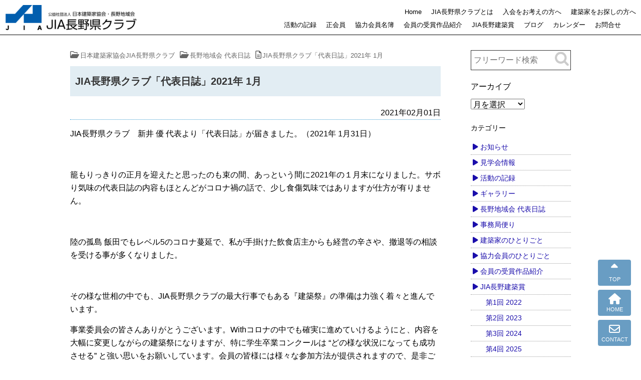

--- FILE ---
content_type: text/html; charset=UTF-8
request_url: https://jia-nagano.com/message/10730.html
body_size: 14204
content:
<!DOCTYPE html>
<html lang="ja">
<head prefix="og: https://ogp.me/ns# fb: https://ogp.me/ns/fb# article: https://ogp.me/ns/article#">
<!--//Google Analytics読み込み//-->
<!--//タイトル表示はfunctions.phpで指定//-->
<meta charset="UTF-8" />
<meta name="viewport" content="width=device-width,initial-scale=1.0,user-scalable=yes">
<!--//dns-prefetch//-->
<meta http-equiv="x-dns-prefetch-control" content="on">
<link rel="dns-prefetch" href="//pagead2.googlesyndication.com" />
<link rel="dns-prefetch" href="//www.doubleclickbygoogle.com" />
<link rel="dns-prefetch" href="//googleads.g.doubleclick.net" />
<link rel="dns-prefetch" href="//googleads4.g.doubleclick.net" />
<link rel="dns-prefetch" href="//tpc.googlesyndication.com" />
<link rel="dns-prefetch" href="//www.gstatic.com" />
<link rel='dns-prefetch' href="//translate.google.com" />
<link rel='dns-prefetch' href="//s.w.org" />
<!--//トップページ以外に広告を読み込む際にコードを一元化する//-->
<script async src="https://pagead2.googlesyndication.com/pagead/js/adsbygoogle.js?client=ca-pub-" crossorigin="anonymous"></script>
<!--//description//-->
<meta name="description" content="JIA長野県クラブ　新井 優 代表より「代表日誌」が届きました。（2021年 1月31日）&nbsp;籠もりっきりの正月を迎えたと思ったのも束の間、あっという間に2021年の１月末になりました。サボり…" />
<meta name="keywords" content="">
<!--//index・canonical//-->
<meta name="robots" content="index,follow">
<link rel="canonical" href="https://jia-nagano.com/message/10730.html" />
<meta name="robots" content="max-snippet:100, max-image-preview:large">
<link rel="author" href="" />
<link rel="Publisher" href="" />
<!--//OGP//-->
	<meta property="og:url" content="https://jia-nagano.com/message/10730.html" />
	<meta property="og:title" content="JIA長野県クラブ「代表日誌」2021年 1月" />
<meta property="og:site_name" content="日本建築家協会JIA長野県クラブ" />
<meta property="og:type" content="website" />
<meta property="og:description" content="公益社団法人 日本建築家協会 関東甲信越支部 長野地域会「JIA長野県クラブ」の公式サイトです。 長野県の建築家を探すことができます。" />
<meta property="og:image" content="https://jia-nagano.com/sys/wp-content/uploads/1-3.png" />
<!--//twitterカード//-->
<meta name="twitter:card" content="summary_large_image" />
<meta name="twitter:site" content="" />
<meta name="twitter:creator" content="">

<!--//feed・pingback//-->
<link rel="alternate" type="application/rss+xml" title="日本建築家協会JIA長野県クラブ RSS Feed" href="https://jia-nagano.com/feed" />
<link rel="pingback" href="https://jia-nagano.com/sys/xmlrpc.php" />
<!--//CSS読み込み//-->
<link rel="stylesheet" type="text/css" href="https://jia-nagano.com/sys/wp-content/themes/jia-nagano2023/css/normalize.css?ver=1.0" media="all" />
<link rel="stylesheet" type="text/css" href="https://jia-nagano.com/sys/wp-content/themes/jia-nagano2023/css/event_organizer.css?ver=1.0" media="all" />
<link rel="stylesheet" type="text/css" href="https://jia-nagano.com/sys/wp-content/themes/jia-nagano2023/webfonts/all.min.css" media="all" />
<link rel="stylesheet" type="text/css" href="https://jia-nagano.com/sys/wp-content/themes/jia-nagano2023/css/adsense.css" media="all" />
<link rel="stylesheet" type="text/css" href="https://jia-nagano.com/sys/wp-content/themes/jia-nagano2023/style.css?ver=0.21" media="all" />
<link rel="stylesheet" type="text/css" href="https://jia-nagano.com/sys/wp-content/themes/jia-nagano2023/editor-style.css?ver=0.1" media="all" />
<!--// vegas CSS//-->
<link rel="stylesheet" type="text/css" href="//cdnjs.cloudflare.com/ajax/libs/vegas/2.4.4/vegas.min.css">
<!--// flexslider//-->
<link rel="stylesheet" href="https://jia-nagano.com/sys/wp-content/themes/jia-nagano2023/flexslider/flexslider.css" type="text/css" />
<!--//https://fonts.google.com/?subset=japaneseでフォント選択//-->
<link rel="preconnect" href="https://fonts.googleapis.com">
<link rel="preconnect" href="https://fonts.gstatic.com" crossorigin>
<link href="https://fonts.googleapis.com/css2?family=Asap:ital,wght@0,100;0,200;0,300;0,400;0,500;0,600;0,800;0,900;1,600&family=Hina+Mincho&family=Kaisei+Decol:wght@400;500;700&family=Kaisei+HarunoUmi:wght@500;700&family=Kaisei+Tokumin:wght@400;500;700;800&family=Noto+Sans+JP:wght@100;300;400;500;700;900&family=Noto+Serif+JP:wght@200;300;400;500;600;700;900&family=Potta+One&family=RocknRoll+One&family=Sawarabi+Gothic&family=Sawarabi+Mincho&family=Shippori+Antique&family=Ubuntu:wght@300;400;500;700&family=Zen+Maru+Gothic:wght@400;500;700;900&display=swap" rel="stylesheet">
<title>JIA長野県クラブ「代表日誌」2021年 1月 | 日本建築家協会JIA長野県クラブ</title>
<meta name='robots' content='max-image-preview:large' />
	<style>img:is([sizes="auto" i], [sizes^="auto," i]) { contain-intrinsic-size: 3000px 1500px }</style>
	<script type="text/javascript">
/* <![CDATA[ */
window._wpemojiSettings = {"baseUrl":"https:\/\/s.w.org\/images\/core\/emoji\/16.0.1\/72x72\/","ext":".png","svgUrl":"https:\/\/s.w.org\/images\/core\/emoji\/16.0.1\/svg\/","svgExt":".svg","source":{"concatemoji":"https:\/\/jia-nagano.com\/sys\/wp-includes\/js\/wp-emoji-release.min.js?ver=6.8.3"}};
/*! This file is auto-generated */
!function(s,n){var o,i,e;function c(e){try{var t={supportTests:e,timestamp:(new Date).valueOf()};sessionStorage.setItem(o,JSON.stringify(t))}catch(e){}}function p(e,t,n){e.clearRect(0,0,e.canvas.width,e.canvas.height),e.fillText(t,0,0);var t=new Uint32Array(e.getImageData(0,0,e.canvas.width,e.canvas.height).data),a=(e.clearRect(0,0,e.canvas.width,e.canvas.height),e.fillText(n,0,0),new Uint32Array(e.getImageData(0,0,e.canvas.width,e.canvas.height).data));return t.every(function(e,t){return e===a[t]})}function u(e,t){e.clearRect(0,0,e.canvas.width,e.canvas.height),e.fillText(t,0,0);for(var n=e.getImageData(16,16,1,1),a=0;a<n.data.length;a++)if(0!==n.data[a])return!1;return!0}function f(e,t,n,a){switch(t){case"flag":return n(e,"\ud83c\udff3\ufe0f\u200d\u26a7\ufe0f","\ud83c\udff3\ufe0f\u200b\u26a7\ufe0f")?!1:!n(e,"\ud83c\udde8\ud83c\uddf6","\ud83c\udde8\u200b\ud83c\uddf6")&&!n(e,"\ud83c\udff4\udb40\udc67\udb40\udc62\udb40\udc65\udb40\udc6e\udb40\udc67\udb40\udc7f","\ud83c\udff4\u200b\udb40\udc67\u200b\udb40\udc62\u200b\udb40\udc65\u200b\udb40\udc6e\u200b\udb40\udc67\u200b\udb40\udc7f");case"emoji":return!a(e,"\ud83e\udedf")}return!1}function g(e,t,n,a){var r="undefined"!=typeof WorkerGlobalScope&&self instanceof WorkerGlobalScope?new OffscreenCanvas(300,150):s.createElement("canvas"),o=r.getContext("2d",{willReadFrequently:!0}),i=(o.textBaseline="top",o.font="600 32px Arial",{});return e.forEach(function(e){i[e]=t(o,e,n,a)}),i}function t(e){var t=s.createElement("script");t.src=e,t.defer=!0,s.head.appendChild(t)}"undefined"!=typeof Promise&&(o="wpEmojiSettingsSupports",i=["flag","emoji"],n.supports={everything:!0,everythingExceptFlag:!0},e=new Promise(function(e){s.addEventListener("DOMContentLoaded",e,{once:!0})}),new Promise(function(t){var n=function(){try{var e=JSON.parse(sessionStorage.getItem(o));if("object"==typeof e&&"number"==typeof e.timestamp&&(new Date).valueOf()<e.timestamp+604800&&"object"==typeof e.supportTests)return e.supportTests}catch(e){}return null}();if(!n){if("undefined"!=typeof Worker&&"undefined"!=typeof OffscreenCanvas&&"undefined"!=typeof URL&&URL.createObjectURL&&"undefined"!=typeof Blob)try{var e="postMessage("+g.toString()+"("+[JSON.stringify(i),f.toString(),p.toString(),u.toString()].join(",")+"));",a=new Blob([e],{type:"text/javascript"}),r=new Worker(URL.createObjectURL(a),{name:"wpTestEmojiSupports"});return void(r.onmessage=function(e){c(n=e.data),r.terminate(),t(n)})}catch(e){}c(n=g(i,f,p,u))}t(n)}).then(function(e){for(var t in e)n.supports[t]=e[t],n.supports.everything=n.supports.everything&&n.supports[t],"flag"!==t&&(n.supports.everythingExceptFlag=n.supports.everythingExceptFlag&&n.supports[t]);n.supports.everythingExceptFlag=n.supports.everythingExceptFlag&&!n.supports.flag,n.DOMReady=!1,n.readyCallback=function(){n.DOMReady=!0}}).then(function(){return e}).then(function(){var e;n.supports.everything||(n.readyCallback(),(e=n.source||{}).concatemoji?t(e.concatemoji):e.wpemoji&&e.twemoji&&(t(e.twemoji),t(e.wpemoji)))}))}((window,document),window._wpemojiSettings);
/* ]]> */
</script>
<style id='wp-emoji-styles-inline-css' type='text/css'>

	img.wp-smiley, img.emoji {
		display: inline !important;
		border: none !important;
		box-shadow: none !important;
		height: 1em !important;
		width: 1em !important;
		margin: 0 0.07em !important;
		vertical-align: -0.1em !important;
		background: none !important;
		padding: 0 !important;
	}
</style>
<link rel='stylesheet' id='wp-block-library-css' href='https://jia-nagano.com/sys/wp-includes/css/dist/block-library/style.min.css?ver=6.8.3' type='text/css' media='all' />
<style id='classic-theme-styles-inline-css' type='text/css'>
/*! This file is auto-generated */
.wp-block-button__link{color:#fff;background-color:#32373c;border-radius:9999px;box-shadow:none;text-decoration:none;padding:calc(.667em + 2px) calc(1.333em + 2px);font-size:1.125em}.wp-block-file__button{background:#32373c;color:#fff;text-decoration:none}
</style>
<style id='global-styles-inline-css' type='text/css'>
:root{--wp--preset--aspect-ratio--square: 1;--wp--preset--aspect-ratio--4-3: 4/3;--wp--preset--aspect-ratio--3-4: 3/4;--wp--preset--aspect-ratio--3-2: 3/2;--wp--preset--aspect-ratio--2-3: 2/3;--wp--preset--aspect-ratio--16-9: 16/9;--wp--preset--aspect-ratio--9-16: 9/16;--wp--preset--color--black: #000000;--wp--preset--color--cyan-bluish-gray: #abb8c3;--wp--preset--color--white: #ffffff;--wp--preset--color--pale-pink: #f78da7;--wp--preset--color--vivid-red: #cf2e2e;--wp--preset--color--luminous-vivid-orange: #ff6900;--wp--preset--color--luminous-vivid-amber: #fcb900;--wp--preset--color--light-green-cyan: #7bdcb5;--wp--preset--color--vivid-green-cyan: #00d084;--wp--preset--color--pale-cyan-blue: #8ed1fc;--wp--preset--color--vivid-cyan-blue: #0693e3;--wp--preset--color--vivid-purple: #9b51e0;--wp--preset--gradient--vivid-cyan-blue-to-vivid-purple: linear-gradient(135deg,rgba(6,147,227,1) 0%,rgb(155,81,224) 100%);--wp--preset--gradient--light-green-cyan-to-vivid-green-cyan: linear-gradient(135deg,rgb(122,220,180) 0%,rgb(0,208,130) 100%);--wp--preset--gradient--luminous-vivid-amber-to-luminous-vivid-orange: linear-gradient(135deg,rgba(252,185,0,1) 0%,rgba(255,105,0,1) 100%);--wp--preset--gradient--luminous-vivid-orange-to-vivid-red: linear-gradient(135deg,rgba(255,105,0,1) 0%,rgb(207,46,46) 100%);--wp--preset--gradient--very-light-gray-to-cyan-bluish-gray: linear-gradient(135deg,rgb(238,238,238) 0%,rgb(169,184,195) 100%);--wp--preset--gradient--cool-to-warm-spectrum: linear-gradient(135deg,rgb(74,234,220) 0%,rgb(151,120,209) 20%,rgb(207,42,186) 40%,rgb(238,44,130) 60%,rgb(251,105,98) 80%,rgb(254,248,76) 100%);--wp--preset--gradient--blush-light-purple: linear-gradient(135deg,rgb(255,206,236) 0%,rgb(152,150,240) 100%);--wp--preset--gradient--blush-bordeaux: linear-gradient(135deg,rgb(254,205,165) 0%,rgb(254,45,45) 50%,rgb(107,0,62) 100%);--wp--preset--gradient--luminous-dusk: linear-gradient(135deg,rgb(255,203,112) 0%,rgb(199,81,192) 50%,rgb(65,88,208) 100%);--wp--preset--gradient--pale-ocean: linear-gradient(135deg,rgb(255,245,203) 0%,rgb(182,227,212) 50%,rgb(51,167,181) 100%);--wp--preset--gradient--electric-grass: linear-gradient(135deg,rgb(202,248,128) 0%,rgb(113,206,126) 100%);--wp--preset--gradient--midnight: linear-gradient(135deg,rgb(2,3,129) 0%,rgb(40,116,252) 100%);--wp--preset--font-size--small: 13px;--wp--preset--font-size--medium: 20px;--wp--preset--font-size--large: 36px;--wp--preset--font-size--x-large: 42px;--wp--preset--spacing--20: 0.44rem;--wp--preset--spacing--30: 0.67rem;--wp--preset--spacing--40: 1rem;--wp--preset--spacing--50: 1.5rem;--wp--preset--spacing--60: 2.25rem;--wp--preset--spacing--70: 3.38rem;--wp--preset--spacing--80: 5.06rem;--wp--preset--shadow--natural: 6px 6px 9px rgba(0, 0, 0, 0.2);--wp--preset--shadow--deep: 12px 12px 50px rgba(0, 0, 0, 0.4);--wp--preset--shadow--sharp: 6px 6px 0px rgba(0, 0, 0, 0.2);--wp--preset--shadow--outlined: 6px 6px 0px -3px rgba(255, 255, 255, 1), 6px 6px rgba(0, 0, 0, 1);--wp--preset--shadow--crisp: 6px 6px 0px rgba(0, 0, 0, 1);}:where(.is-layout-flex){gap: 0.5em;}:where(.is-layout-grid){gap: 0.5em;}body .is-layout-flex{display: flex;}.is-layout-flex{flex-wrap: wrap;align-items: center;}.is-layout-flex > :is(*, div){margin: 0;}body .is-layout-grid{display: grid;}.is-layout-grid > :is(*, div){margin: 0;}:where(.wp-block-columns.is-layout-flex){gap: 2em;}:where(.wp-block-columns.is-layout-grid){gap: 2em;}:where(.wp-block-post-template.is-layout-flex){gap: 1.25em;}:where(.wp-block-post-template.is-layout-grid){gap: 1.25em;}.has-black-color{color: var(--wp--preset--color--black) !important;}.has-cyan-bluish-gray-color{color: var(--wp--preset--color--cyan-bluish-gray) !important;}.has-white-color{color: var(--wp--preset--color--white) !important;}.has-pale-pink-color{color: var(--wp--preset--color--pale-pink) !important;}.has-vivid-red-color{color: var(--wp--preset--color--vivid-red) !important;}.has-luminous-vivid-orange-color{color: var(--wp--preset--color--luminous-vivid-orange) !important;}.has-luminous-vivid-amber-color{color: var(--wp--preset--color--luminous-vivid-amber) !important;}.has-light-green-cyan-color{color: var(--wp--preset--color--light-green-cyan) !important;}.has-vivid-green-cyan-color{color: var(--wp--preset--color--vivid-green-cyan) !important;}.has-pale-cyan-blue-color{color: var(--wp--preset--color--pale-cyan-blue) !important;}.has-vivid-cyan-blue-color{color: var(--wp--preset--color--vivid-cyan-blue) !important;}.has-vivid-purple-color{color: var(--wp--preset--color--vivid-purple) !important;}.has-black-background-color{background-color: var(--wp--preset--color--black) !important;}.has-cyan-bluish-gray-background-color{background-color: var(--wp--preset--color--cyan-bluish-gray) !important;}.has-white-background-color{background-color: var(--wp--preset--color--white) !important;}.has-pale-pink-background-color{background-color: var(--wp--preset--color--pale-pink) !important;}.has-vivid-red-background-color{background-color: var(--wp--preset--color--vivid-red) !important;}.has-luminous-vivid-orange-background-color{background-color: var(--wp--preset--color--luminous-vivid-orange) !important;}.has-luminous-vivid-amber-background-color{background-color: var(--wp--preset--color--luminous-vivid-amber) !important;}.has-light-green-cyan-background-color{background-color: var(--wp--preset--color--light-green-cyan) !important;}.has-vivid-green-cyan-background-color{background-color: var(--wp--preset--color--vivid-green-cyan) !important;}.has-pale-cyan-blue-background-color{background-color: var(--wp--preset--color--pale-cyan-blue) !important;}.has-vivid-cyan-blue-background-color{background-color: var(--wp--preset--color--vivid-cyan-blue) !important;}.has-vivid-purple-background-color{background-color: var(--wp--preset--color--vivid-purple) !important;}.has-black-border-color{border-color: var(--wp--preset--color--black) !important;}.has-cyan-bluish-gray-border-color{border-color: var(--wp--preset--color--cyan-bluish-gray) !important;}.has-white-border-color{border-color: var(--wp--preset--color--white) !important;}.has-pale-pink-border-color{border-color: var(--wp--preset--color--pale-pink) !important;}.has-vivid-red-border-color{border-color: var(--wp--preset--color--vivid-red) !important;}.has-luminous-vivid-orange-border-color{border-color: var(--wp--preset--color--luminous-vivid-orange) !important;}.has-luminous-vivid-amber-border-color{border-color: var(--wp--preset--color--luminous-vivid-amber) !important;}.has-light-green-cyan-border-color{border-color: var(--wp--preset--color--light-green-cyan) !important;}.has-vivid-green-cyan-border-color{border-color: var(--wp--preset--color--vivid-green-cyan) !important;}.has-pale-cyan-blue-border-color{border-color: var(--wp--preset--color--pale-cyan-blue) !important;}.has-vivid-cyan-blue-border-color{border-color: var(--wp--preset--color--vivid-cyan-blue) !important;}.has-vivid-purple-border-color{border-color: var(--wp--preset--color--vivid-purple) !important;}.has-vivid-cyan-blue-to-vivid-purple-gradient-background{background: var(--wp--preset--gradient--vivid-cyan-blue-to-vivid-purple) !important;}.has-light-green-cyan-to-vivid-green-cyan-gradient-background{background: var(--wp--preset--gradient--light-green-cyan-to-vivid-green-cyan) !important;}.has-luminous-vivid-amber-to-luminous-vivid-orange-gradient-background{background: var(--wp--preset--gradient--luminous-vivid-amber-to-luminous-vivid-orange) !important;}.has-luminous-vivid-orange-to-vivid-red-gradient-background{background: var(--wp--preset--gradient--luminous-vivid-orange-to-vivid-red) !important;}.has-very-light-gray-to-cyan-bluish-gray-gradient-background{background: var(--wp--preset--gradient--very-light-gray-to-cyan-bluish-gray) !important;}.has-cool-to-warm-spectrum-gradient-background{background: var(--wp--preset--gradient--cool-to-warm-spectrum) !important;}.has-blush-light-purple-gradient-background{background: var(--wp--preset--gradient--blush-light-purple) !important;}.has-blush-bordeaux-gradient-background{background: var(--wp--preset--gradient--blush-bordeaux) !important;}.has-luminous-dusk-gradient-background{background: var(--wp--preset--gradient--luminous-dusk) !important;}.has-pale-ocean-gradient-background{background: var(--wp--preset--gradient--pale-ocean) !important;}.has-electric-grass-gradient-background{background: var(--wp--preset--gradient--electric-grass) !important;}.has-midnight-gradient-background{background: var(--wp--preset--gradient--midnight) !important;}.has-small-font-size{font-size: var(--wp--preset--font-size--small) !important;}.has-medium-font-size{font-size: var(--wp--preset--font-size--medium) !important;}.has-large-font-size{font-size: var(--wp--preset--font-size--large) !important;}.has-x-large-font-size{font-size: var(--wp--preset--font-size--x-large) !important;}
:where(.wp-block-post-template.is-layout-flex){gap: 1.25em;}:where(.wp-block-post-template.is-layout-grid){gap: 1.25em;}
:where(.wp-block-columns.is-layout-flex){gap: 2em;}:where(.wp-block-columns.is-layout-grid){gap: 2em;}
:root :where(.wp-block-pullquote){font-size: 1.5em;line-height: 1.6;}
</style>
<link rel='stylesheet' id='contact-form-7-css' href='https://jia-nagano.com/sys/wp-content/plugins/contact-form-7/includes/css/styles.css?ver=6.1.4' type='text/css' media='all' />
<link rel='stylesheet' id='jquery.lightbox.min.css-css' href='https://jia-nagano.com/sys/wp-content/plugins/wp-jquery-lightbox/lightboxes/wp-jquery-lightbox/styles/lightbox.min.css?ver=1769117961' type='text/css' media='all' />
<link rel='stylesheet' id='jqlb-overrides-css' href='https://jia-nagano.com/sys/wp-content/plugins/wp-jquery-lightbox/lightboxes/wp-jquery-lightbox/styles/overrides.css?ver=1769117961' type='text/css' media='all' />
<style id='jqlb-overrides-inline-css' type='text/css'>

			#outerImageContainer {
				box-shadow: 0 0 4px 2px rgba(0,0,0,.2);
			}
			#imageContainer{
				padding: 6px;
			}
			#imageDataContainer {
				box-shadow: 0 -4px 0 0 #fff, 0 0 4px 2px rgba(0,0,0,.1);
				z-index: auto;
			}
			#prevArrow,
			#nextArrow{
				background-color: rgba(255,255,255,.7;
				color: #000000;
			}
</style>
<script type="text/javascript" src="https://jia-nagano.com/sys/wp-includes/js/jquery/jquery.min.js?ver=3.7.1" id="jquery-core-js"></script>
<script type="text/javascript" src="https://jia-nagano.com/sys/wp-includes/js/jquery/jquery-migrate.min.js?ver=3.4.1" id="jquery-migrate-js"></script>
<link rel="https://api.w.org/" href="https://jia-nagano.com/wp-json/" /><link rel="alternate" title="JSON" type="application/json" href="https://jia-nagano.com/wp-json/wp/v2/posts/10730" /><link rel="canonical" href="https://jia-nagano.com/message/10730.html" />
<link rel='shortlink' href='https://jia-nagano.com/?p=10730' />
<link rel="alternate" title="oEmbed (JSON)" type="application/json+oembed" href="https://jia-nagano.com/wp-json/oembed/1.0/embed?url=https%3A%2F%2Fjia-nagano.com%2Fmessage%2F10730.html" />
<link rel="alternate" title="oEmbed (XML)" type="text/xml+oembed" href="https://jia-nagano.com/wp-json/oembed/1.0/embed?url=https%3A%2F%2Fjia-nagano.com%2Fmessage%2F10730.html&#038;format=xml" />
<link rel="icon" href="https://jia-nagano.com/sys/wp-content/uploads/2016/06/cropped-1-32x32.png" sizes="32x32" />
<link rel="icon" href="https://jia-nagano.com/sys/wp-content/uploads/2016/06/cropped-1-192x192.png" sizes="192x192" />
<link rel="apple-touch-icon" href="https://jia-nagano.com/sys/wp-content/uploads/2016/06/cropped-1-180x180.png" />
<meta name="msapplication-TileImage" content="https://jia-nagano.com/sys/wp-content/uploads/2016/06/cropped-1-270x270.png" />
		<style type="text/css" id="wp-custom-css">
			/*問い合わせフォームの送信ボタン*/
input.wpcf7-submit{
	background:#03A9F4;
	color:#fff;
	font-weight:bold;
	padding:8px 60px;
	width:200px;
	margin: 0 0 0 80px ;
}		</style>
		</head>

<body class="wp-singular post-template-default single single-post postid-10730 single-format-standard wp-theme-jia-nagano2023 metaslider-plugin message">
<!--// Google検索結果サムネイル画像対策 //-->
<div id="google_eyecatch"><img src="https://jia-nagano.com/sys/wp-content/uploads/1-3-150x150.png" alt="JIA長野県クラブ「代表日誌」2021年 1月" /></div>
<!--//facebook twitter share button script//-->

<div id="wrapper" class="w-full">

<header class="w-full clearfix">
<div id="header" class="w-large clearfix">
<!--//ロゴまたはサイト名//-->
<!--//ロゴまたはサイト名//-->
<div id="sitename" class="sitelogo"><a href="https://jia-nagano.com"><img src="https://jia-nagano.com/sys/wp-content/themes/jia-nagano2023/custom/logo.png" alt="日本建築家協会JIA長野県クラブ" /></a></div>
<!--//description//-->
</div>
<p id="site_name">公益社団法人 日本建築家協会 関東甲信越支部 長野地域会</p>
<!--//ハンバーガーメニュー//-->
<!--//ハンバーガーメニュー//-->
<button id="mobile_menu_bttn"><span></span><span></span><span></span></button>
<div id="mobile_menu"><div class="menu-gnav-container"><ul id="menu-gnav" class="menu"><li id="menu-item-13970" class="menu-item menu-item-type-custom menu-item-object-custom menu-item-home menu-item-13970"><a href="https://jia-nagano.com/">Home</a></li>
<li id="menu-item-14034" class="menu-item menu-item-type-post_type menu-item-object-page menu-item-14034"><a href="https://jia-nagano.com/aboutus">JIA長野県クラブとは</a></li>
<li id="menu-item-13974" class="menu-item menu-item-type-post_type menu-item-object-page menu-item-13974"><a href="https://jia-nagano.com/guide">入会をお考えの方へ</a></li>
<li id="menu-item-14043" class="menu-item menu-item-type-post_type menu-item-object-page menu-item-14043"><a href="https://jia-nagano.com/service">建築家をお探しの方へ</a></li>
<li id="menu-item-13978" class="menu-item menu-item-type-post_type menu-item-object-page menu-item-13978"><a href="https://jia-nagano.com/archives">活動の記録</a></li>
<li id="menu-item-14213" class="menu-item menu-item-type-post_type menu-item-object-page menu-item-14213"><a href="https://jia-nagano.com/members">正会員</a></li>
<li id="menu-item-14212" class="menu-item menu-item-type-post_type menu-item-object-page menu-item-14212"><a href="https://jia-nagano.com/corporation">協力会員名簿</a></li>
<li id="menu-item-14027" class="menu-item menu-item-type-taxonomy menu-item-object-category menu-item-14027"><a href="https://jia-nagano.com/category/info-jyusyou">会員の受賞作品紹介</a></li>
<li id="menu-item-14065" class="menu-item menu-item-type-taxonomy menu-item-object-category menu-item-14065"><a href="https://jia-nagano.com/category/award">JIA長野建築賞</a></li>
<li id="menu-item-14177" class="menu-item menu-item-type-post_type menu-item-object-page menu-item-14177"><a href="https://jia-nagano.com/blog">ブログ</a></li>
<li id="menu-item-14195" class="menu-item menu-item-type-custom menu-item-object-custom menu-item-home menu-item-14195"><a href="https://jia-nagano.com/#calendar">カレンダー</a></li>
<li id="menu-item-13979" class="menu-item menu-item-type-post_type menu-item-object-page menu-item-13979"><a href="https://jia-nagano.com/mail">お問合せ</a></li>
</ul></div></div>
<!--//GNAV//-->
<!--//GNAV//-->
<div id="gnav_outer" class="clearfix">
<nav id="gnav" class="">
<div class="menu-gnav-container"><ul id="menu-gnav-1" class=""><li class="menu-item menu-item-type-custom menu-item-object-custom menu-item-home menu-item-13970"><a href="https://jia-nagano.com/">Home</a></li>
<li class="menu-item menu-item-type-post_type menu-item-object-page menu-item-14034"><a href="https://jia-nagano.com/aboutus">JIA長野県クラブとは</a></li>
<li class="menu-item menu-item-type-post_type menu-item-object-page menu-item-13974"><a href="https://jia-nagano.com/guide">入会をお考えの方へ</a></li>
<li class="menu-item menu-item-type-post_type menu-item-object-page menu-item-14043"><a href="https://jia-nagano.com/service">建築家をお探しの方へ</a></li>
<li class="menu-item menu-item-type-post_type menu-item-object-page menu-item-13978"><a href="https://jia-nagano.com/archives">活動の記録</a></li>
<li class="menu-item menu-item-type-post_type menu-item-object-page menu-item-14213"><a href="https://jia-nagano.com/members">正会員</a></li>
<li class="menu-item menu-item-type-post_type menu-item-object-page menu-item-14212"><a href="https://jia-nagano.com/corporation">協力会員名簿</a></li>
<li class="menu-item menu-item-type-taxonomy menu-item-object-category menu-item-14027"><a href="https://jia-nagano.com/category/info-jyusyou">会員の受賞作品紹介</a></li>
<li class="menu-item menu-item-type-taxonomy menu-item-object-category menu-item-14065"><a href="https://jia-nagano.com/category/award">JIA長野建築賞</a></li>
<li class="menu-item menu-item-type-post_type menu-item-object-page menu-item-14177"><a href="https://jia-nagano.com/blog">ブログ</a></li>
<li class="menu-item menu-item-type-custom menu-item-object-custom menu-item-home menu-item-14195"><a href="https://jia-nagano.com/#calendar">カレンダー</a></li>
<li class="menu-item menu-item-type-post_type menu-item-object-page menu-item-13979"><a href="https://jia-nagano.com/mail">お問合せ</a></li>
</ul></div></nav>
</div>
<!--//GNAV//-->
</header>



<div id="container_outer">
<div id="container" class="w-large clearfix">
<div id="content" class="w-medium">
<main>

<section class="post"> 
<!--//ぱんくず //-->
<nav id="braudcrumb-list" class="clearfix">
<ol itemscope itemtype="https://schema.org/BreadcrumbList">
<meta itemprop="name" content="パンくずリスト" />
<!--//HOME//-->
<li itemscope itemprop="itemListElement" itemtype="https://schema.org/ListItem">
<a itemprop="item" href="https://jia-nagano.com">
<i class="far fa-folder-open"></i><span itemprop="name">日本建築家協会JIA長野県クラブ</span>
</a>
<meta itemprop="position" content="1" />
</li>
<!--//タグリスト//-->
<!--//カテゴリーリスト//-->
<li itemscope itemprop="itemListElement" itemtype="https://schema.org/ListItem">
<a itemprop="item" href="https://jia-nagano.com/category/message">
<i class="far fa-folder-open"></i><span itemprop="name">長野地域会 代表日誌</span>
</a>
<meta itemprop="position" content="2" />
</li>
<!--//子ページの場合の親//-->
<!--//page//-->
<li itemscope itemprop="itemListElement" itemtype="https://schema.org/ListItem">
<span itemprop="name">
<i class="far fa-file-alt"></i>JIA長野県クラブ「代表日誌」2021年 1月</span>
<meta itemprop="position" content="3" />
</li>
</ol>
</nav>

<article>

<h1 class="blog-title">JIA長野県クラブ「代表日誌」2021年 1月</h1>
<p class="single_post-date">2021年02月01日</p>
<!--// 本文//-->
<article class="entry-content clearfix">
<p>JIA長野県クラブ　新井 優 代表より「代表日誌」が届きました。（2021年 1月31日）</p>
<p>&nbsp;</p>
<p>籠もりっきりの正月を迎えたと思ったのも束の間、あっという間に2021年の１月末になりました。サボり気味の代表日誌の内容もほとんどがコロナ禍の話で、少し食傷気味ではありますが仕方が有りません。</p>
<p>&nbsp;</p>
<p>陸の孤島 飯田でもレベル5のコロナ蔓延で、私が手掛けた飲食店主からも経営の辛さや、撤退等の相談を受ける事が多くなりました。</p>
<p>&nbsp;</p>
<p>その様な世相の中でも、JIA長野県クラブの最大行事でもある『建築祭』の準備は力強く着々と進んでいます。</p>
<p>事業委員会の皆さんありがとうございます。Withコロナの中でも確実に進めていけるようにと、内容を大幅に変更しながらの建築祭になりますが、特に学生卒業コンクールは &#8220;どの様な状況になっても成功させる&#8221; と強い思いをお願いしています。会員の皆様には様々な参加方法が提供されますので、是非ご注目をよろしくお願い申し上げます。</p>
<p>&nbsp;</p>
<p>出歩くことが少ないのであまり話題が無いのが困りますが、私事ですが昨年プロポーザルでお引き受けした『長野県林業大学校男子寮棟改築事業』の実施設計が一応完了して、先日納品検査を終えました。</p>
<p>&nbsp;</p>
<p>この歳で貫徹を一晩して耐力の限界を知ったところでもありますが、なんとか一発で予算が合ったのは奇跡としか言いようがありません。最後は意地とプライドと代表としての責任がごちゃまぜの中での泥臭い戦いでした。</p>
<p>&nbsp;</p>
<p>900㎡を超える建築ですが、設計UA値は0.29と高い性能を確保出来ました。全貌は県発表の後になりますが、ほぼ昨年開催の第1回『地域材を考える』での発表通りの内容で実施設計を完了。後は現説に向けての細かい調整が残ります。</p>
<p>&nbsp;</p>
<p>さて、最近の我が家の正月行事と言っても良い話題を一つ。</p>
<p>正月三ヶ日の中で、飯田から一山越えて妻籠に行くことが楽しみになっています。特に正月の妻籠は観光客が極端に少なく、キリッとした空気感の中で清々しい気分を味わえ、身も心も洗われるようです。</p>
<p>&nbsp;</p>
<p><img fetchpriority="high" decoding="async" class="alignnone wp-image-10731 size-full" src="https://jia-nagano.com/sys/wp-content/uploads/1-3.png" alt="" width="571" height="429" /></p>
<p>&nbsp;</p>
<p>味わうと言えば『すんきそば』、そして鍋を火にかけたままで頂く『すんきとうじそば』。最初はオエッ（失礼）ときましたが、今では絶品の記憶に残る味。環境は目と口と肌から感じるもの。まさしく全ての感覚が詰まっている楽しみな正月です。皆様の正月マイブームは何でしょうか？</p>
<p>&nbsp;</p>
<p><img decoding="async" class="alignnone wp-image-10732 size-full" src="https://jia-nagano.com/sys/wp-content/uploads/2-1.png" alt="" width="418" height="314" /></p>
<p>&nbsp;</p>
<p>『すんきそば』が、一服の清涼剤になったか分かりませんが、建築祭の文化講演会、学生卒業設計コンクールの成功に向けて、会員の皆様の一層のご協力をよろしくお願い申し上げます。</p>
<p>&nbsp;</p>
<p>&nbsp;</p>
<p>&nbsp;</p>
<p>&nbsp;</p>
</article>
<!--// 本文//-->
<!--//記事の情報//-->
<!--//投稿日・カテゴリ・タグ・投稿者//-->
<div class="blog_info">
<p>
<span class="kdate"><i class="far fa-calendar-alt"></i>&nbsp;<time class="entry-date" datetime="2021-02-01T11:10:38+09:00">2021/02/01</time>
<i class="fa fa-archive" aria-hidden="true"></i>&nbsp;<a href="https://jia-nagano.com/category/message" rel="category tag">長野地域会 代表日誌</a></p>
</div>
</article>
</section><!--//post//--> 
<!--// コメント //-->
<!--//ページナビ//-->
<div class="page_nav">
<div class="previous"><a href="https://jia-nagano.com/news/10715.html" rel="prev">第15回 建築祭 開催のお知らせ</a></div>
<div class="next"><a href="https://jia-nagano.com/news/10738.html" rel="next">第15回建築祭（2/20.21）開催方法変更のお知らせ【2月3日追記】</a></div>
</div>
<!--//関連記事//-->
<!--//最近1ヶ月で人気の記事//-->

</main>
</div><!--//#content //-->
<aside class="w-small">

<!--//サイドバー01//-->
<div id="aside-01" class="asidebox">
<div id="search-3" class="widget_box"><form action="https://jia-nagano.com" method="get" id="searchform">
<input type="text" name="s" id="search" class="color-spot" placeholder="フリーワード検索" value="" />
<input type="image" alt="Search" id="searchsubmit" src="https://jia-nagano.com/sys/wp-content/themes/jia-nagano2023/images/search.png" />
</form>

</div><div id="archives-3" class="widget_box"><h4 class="list_title">アーカイブ</h4>		<label class="screen-reader-text" for="archives-dropdown-3">アーカイブ</label>
		<select id="archives-dropdown-3" name="archive-dropdown">
			
			<option value="">月を選択</option>
				<option value='https://jia-nagano.com/date/2026/01'> 2026年1月 </option>
	<option value='https://jia-nagano.com/date/2025/12'> 2025年12月 </option>
	<option value='https://jia-nagano.com/date/2025/11'> 2025年11月 </option>
	<option value='https://jia-nagano.com/date/2025/10'> 2025年10月 </option>
	<option value='https://jia-nagano.com/date/2025/09'> 2025年9月 </option>
	<option value='https://jia-nagano.com/date/2025/07'> 2025年7月 </option>
	<option value='https://jia-nagano.com/date/2025/06'> 2025年6月 </option>
	<option value='https://jia-nagano.com/date/2025/05'> 2025年5月 </option>
	<option value='https://jia-nagano.com/date/2025/04'> 2025年4月 </option>
	<option value='https://jia-nagano.com/date/2025/03'> 2025年3月 </option>
	<option value='https://jia-nagano.com/date/2025/02'> 2025年2月 </option>
	<option value='https://jia-nagano.com/date/2025/01'> 2025年1月 </option>
	<option value='https://jia-nagano.com/date/2024/12'> 2024年12月 </option>
	<option value='https://jia-nagano.com/date/2024/11'> 2024年11月 </option>
	<option value='https://jia-nagano.com/date/2024/10'> 2024年10月 </option>
	<option value='https://jia-nagano.com/date/2024/09'> 2024年9月 </option>
	<option value='https://jia-nagano.com/date/2024/08'> 2024年8月 </option>
	<option value='https://jia-nagano.com/date/2024/07'> 2024年7月 </option>
	<option value='https://jia-nagano.com/date/2024/06'> 2024年6月 </option>
	<option value='https://jia-nagano.com/date/2024/05'> 2024年5月 </option>
	<option value='https://jia-nagano.com/date/2024/04'> 2024年4月 </option>
	<option value='https://jia-nagano.com/date/2024/03'> 2024年3月 </option>
	<option value='https://jia-nagano.com/date/2024/02'> 2024年2月 </option>
	<option value='https://jia-nagano.com/date/2024/01'> 2024年1月 </option>
	<option value='https://jia-nagano.com/date/2023/12'> 2023年12月 </option>
	<option value='https://jia-nagano.com/date/2023/11'> 2023年11月 </option>
	<option value='https://jia-nagano.com/date/2023/10'> 2023年10月 </option>
	<option value='https://jia-nagano.com/date/2023/09'> 2023年9月 </option>
	<option value='https://jia-nagano.com/date/2023/08'> 2023年8月 </option>
	<option value='https://jia-nagano.com/date/2023/07'> 2023年7月 </option>
	<option value='https://jia-nagano.com/date/2023/06'> 2023年6月 </option>
	<option value='https://jia-nagano.com/date/2023/05'> 2023年5月 </option>
	<option value='https://jia-nagano.com/date/2023/04'> 2023年4月 </option>
	<option value='https://jia-nagano.com/date/2023/03'> 2023年3月 </option>
	<option value='https://jia-nagano.com/date/2023/02'> 2023年2月 </option>
	<option value='https://jia-nagano.com/date/2023/01'> 2023年1月 </option>
	<option value='https://jia-nagano.com/date/2022/12'> 2022年12月 </option>
	<option value='https://jia-nagano.com/date/2022/11'> 2022年11月 </option>
	<option value='https://jia-nagano.com/date/2022/10'> 2022年10月 </option>
	<option value='https://jia-nagano.com/date/2022/09'> 2022年9月 </option>
	<option value='https://jia-nagano.com/date/2022/08'> 2022年8月 </option>
	<option value='https://jia-nagano.com/date/2022/07'> 2022年7月 </option>
	<option value='https://jia-nagano.com/date/2022/06'> 2022年6月 </option>
	<option value='https://jia-nagano.com/date/2022/05'> 2022年5月 </option>
	<option value='https://jia-nagano.com/date/2022/04'> 2022年4月 </option>
	<option value='https://jia-nagano.com/date/2022/03'> 2022年3月 </option>
	<option value='https://jia-nagano.com/date/2022/02'> 2022年2月 </option>
	<option value='https://jia-nagano.com/date/2022/01'> 2022年1月 </option>
	<option value='https://jia-nagano.com/date/2021/12'> 2021年12月 </option>
	<option value='https://jia-nagano.com/date/2021/11'> 2021年11月 </option>
	<option value='https://jia-nagano.com/date/2021/10'> 2021年10月 </option>
	<option value='https://jia-nagano.com/date/2021/09'> 2021年9月 </option>
	<option value='https://jia-nagano.com/date/2021/08'> 2021年8月 </option>
	<option value='https://jia-nagano.com/date/2021/07'> 2021年7月 </option>
	<option value='https://jia-nagano.com/date/2021/06'> 2021年6月 </option>
	<option value='https://jia-nagano.com/date/2021/05'> 2021年5月 </option>
	<option value='https://jia-nagano.com/date/2021/04'> 2021年4月 </option>
	<option value='https://jia-nagano.com/date/2021/03'> 2021年3月 </option>
	<option value='https://jia-nagano.com/date/2021/02'> 2021年2月 </option>
	<option value='https://jia-nagano.com/date/2021/01'> 2021年1月 </option>
	<option value='https://jia-nagano.com/date/2020/12'> 2020年12月 </option>
	<option value='https://jia-nagano.com/date/2020/11'> 2020年11月 </option>
	<option value='https://jia-nagano.com/date/2020/10'> 2020年10月 </option>
	<option value='https://jia-nagano.com/date/2020/09'> 2020年9月 </option>
	<option value='https://jia-nagano.com/date/2020/08'> 2020年8月 </option>
	<option value='https://jia-nagano.com/date/2020/07'> 2020年7月 </option>
	<option value='https://jia-nagano.com/date/2020/06'> 2020年6月 </option>
	<option value='https://jia-nagano.com/date/2020/05'> 2020年5月 </option>
	<option value='https://jia-nagano.com/date/2020/04'> 2020年4月 </option>
	<option value='https://jia-nagano.com/date/2020/03'> 2020年3月 </option>
	<option value='https://jia-nagano.com/date/2020/02'> 2020年2月 </option>
	<option value='https://jia-nagano.com/date/2020/01'> 2020年1月 </option>
	<option value='https://jia-nagano.com/date/2019/12'> 2019年12月 </option>
	<option value='https://jia-nagano.com/date/2019/11'> 2019年11月 </option>
	<option value='https://jia-nagano.com/date/2019/10'> 2019年10月 </option>
	<option value='https://jia-nagano.com/date/2019/09'> 2019年9月 </option>
	<option value='https://jia-nagano.com/date/2019/08'> 2019年8月 </option>
	<option value='https://jia-nagano.com/date/2019/07'> 2019年7月 </option>
	<option value='https://jia-nagano.com/date/2019/06'> 2019年6月 </option>
	<option value='https://jia-nagano.com/date/2019/05'> 2019年5月 </option>
	<option value='https://jia-nagano.com/date/2019/04'> 2019年4月 </option>
	<option value='https://jia-nagano.com/date/2019/03'> 2019年3月 </option>
	<option value='https://jia-nagano.com/date/2019/02'> 2019年2月 </option>
	<option value='https://jia-nagano.com/date/2019/01'> 2019年1月 </option>
	<option value='https://jia-nagano.com/date/2018/12'> 2018年12月 </option>
	<option value='https://jia-nagano.com/date/2018/11'> 2018年11月 </option>
	<option value='https://jia-nagano.com/date/2018/10'> 2018年10月 </option>
	<option value='https://jia-nagano.com/date/2018/09'> 2018年9月 </option>
	<option value='https://jia-nagano.com/date/2018/08'> 2018年8月 </option>
	<option value='https://jia-nagano.com/date/2018/07'> 2018年7月 </option>
	<option value='https://jia-nagano.com/date/2018/06'> 2018年6月 </option>
	<option value='https://jia-nagano.com/date/2018/05'> 2018年5月 </option>
	<option value='https://jia-nagano.com/date/2018/04'> 2018年4月 </option>
	<option value='https://jia-nagano.com/date/2018/03'> 2018年3月 </option>
	<option value='https://jia-nagano.com/date/2018/02'> 2018年2月 </option>
	<option value='https://jia-nagano.com/date/2018/01'> 2018年1月 </option>
	<option value='https://jia-nagano.com/date/2017/12'> 2017年12月 </option>
	<option value='https://jia-nagano.com/date/2017/11'> 2017年11月 </option>
	<option value='https://jia-nagano.com/date/2017/10'> 2017年10月 </option>
	<option value='https://jia-nagano.com/date/2017/09'> 2017年9月 </option>
	<option value='https://jia-nagano.com/date/2017/08'> 2017年8月 </option>
	<option value='https://jia-nagano.com/date/2017/07'> 2017年7月 </option>
	<option value='https://jia-nagano.com/date/2017/06'> 2017年6月 </option>
	<option value='https://jia-nagano.com/date/2017/05'> 2017年5月 </option>
	<option value='https://jia-nagano.com/date/2017/04'> 2017年4月 </option>
	<option value='https://jia-nagano.com/date/2017/03'> 2017年3月 </option>
	<option value='https://jia-nagano.com/date/2017/02'> 2017年2月 </option>
	<option value='https://jia-nagano.com/date/2017/01'> 2017年1月 </option>
	<option value='https://jia-nagano.com/date/2016/12'> 2016年12月 </option>
	<option value='https://jia-nagano.com/date/2016/11'> 2016年11月 </option>
	<option value='https://jia-nagano.com/date/2016/10'> 2016年10月 </option>
	<option value='https://jia-nagano.com/date/2016/09'> 2016年9月 </option>
	<option value='https://jia-nagano.com/date/2016/08'> 2016年8月 </option>
	<option value='https://jia-nagano.com/date/2016/07'> 2016年7月 </option>
	<option value='https://jia-nagano.com/date/2015/10'> 2015年10月 </option>
	<option value='https://jia-nagano.com/date/2014/11'> 2014年11月 </option>
	<option value='https://jia-nagano.com/date/2014/10'> 2014年10月 </option>
	<option value='https://jia-nagano.com/date/2014/08'> 2014年8月 </option>
	<option value='https://jia-nagano.com/date/2014/07'> 2014年7月 </option>
	<option value='https://jia-nagano.com/date/2014/06'> 2014年6月 </option>
	<option value='https://jia-nagano.com/date/2014/05'> 2014年5月 </option>
	<option value='https://jia-nagano.com/date/2014/03'> 2014年3月 </option>
	<option value='https://jia-nagano.com/date/2013/12'> 2013年12月 </option>
	<option value='https://jia-nagano.com/date/2013/11'> 2013年11月 </option>
	<option value='https://jia-nagano.com/date/2013/07'> 2013年7月 </option>
	<option value='https://jia-nagano.com/date/2013/02'> 2013年2月 </option>
	<option value='https://jia-nagano.com/date/2012/10'> 2012年10月 </option>
	<option value='https://jia-nagano.com/date/2012/08'> 2012年8月 </option>
	<option value='https://jia-nagano.com/date/2012/07'> 2012年7月 </option>
	<option value='https://jia-nagano.com/date/2012/05'> 2012年5月 </option>
	<option value='https://jia-nagano.com/date/2012/04'> 2012年4月 </option>
	<option value='https://jia-nagano.com/date/2012/03'> 2012年3月 </option>
	<option value='https://jia-nagano.com/date/2012/01'> 2012年1月 </option>
	<option value='https://jia-nagano.com/date/2011/08'> 2011年8月 </option>
	<option value='https://jia-nagano.com/date/2011/07'> 2011年7月 </option>
	<option value='https://jia-nagano.com/date/2011/06'> 2011年6月 </option>
	<option value='https://jia-nagano.com/date/2011/05'> 2011年5月 </option>
	<option value='https://jia-nagano.com/date/2011/04'> 2011年4月 </option>
	<option value='https://jia-nagano.com/date/2010/09'> 2010年9月 </option>
	<option value='https://jia-nagano.com/date/2010/03'> 2010年3月 </option>
	<option value='https://jia-nagano.com/date/2010/02'> 2010年2月 </option>
	<option value='https://jia-nagano.com/date/2010/01'> 2010年1月 </option>
	<option value='https://jia-nagano.com/date/2009/09'> 2009年9月 </option>
	<option value='https://jia-nagano.com/date/2009/06'> 2009年6月 </option>
	<option value='https://jia-nagano.com/date/2009/05'> 2009年5月 </option>
	<option value='https://jia-nagano.com/date/2007/12'> 2007年12月 </option>
	<option value='https://jia-nagano.com/date/2007/11'> 2007年11月 </option>
	<option value='https://jia-nagano.com/date/2007/10'> 2007年10月 </option>
	<option value='https://jia-nagano.com/date/2007/09'> 2007年9月 </option>
	<option value='https://jia-nagano.com/date/2007/08'> 2007年8月 </option>
	<option value='https://jia-nagano.com/date/2007/07'> 2007年7月 </option>
	<option value='https://jia-nagano.com/date/2007/06'> 2007年6月 </option>
	<option value='https://jia-nagano.com/date/2007/05'> 2007年5月 </option>
	<option value='https://jia-nagano.com/date/2007/04'> 2007年4月 </option>
	<option value='https://jia-nagano.com/date/2007/03'> 2007年3月 </option>
	<option value='https://jia-nagano.com/date/2007/02'> 2007年2月 </option>
	<option value='https://jia-nagano.com/date/2007/01'> 2007年1月 </option>
	<option value='https://jia-nagano.com/date/2006/12'> 2006年12月 </option>
	<option value='https://jia-nagano.com/date/2006/11'> 2006年11月 </option>
	<option value='https://jia-nagano.com/date/2006/10'> 2006年10月 </option>
	<option value='https://jia-nagano.com/date/2006/09'> 2006年9月 </option>
	<option value='https://jia-nagano.com/date/2006/08'> 2006年8月 </option>
	<option value='https://jia-nagano.com/date/2006/07'> 2006年7月 </option>

		</select>

			<script type="text/javascript">
/* <![CDATA[ */

(function() {
	var dropdown = document.getElementById( "archives-dropdown-3" );
	function onSelectChange() {
		if ( dropdown.options[ dropdown.selectedIndex ].value !== '' ) {
			document.location.href = this.options[ this.selectedIndex ].value;
		}
	}
	dropdown.onchange = onSelectChange;
})();

/* ]]> */
</script>
</div><div id="categories-3" class="widget_box"><h4 class="list_title">カテゴリー</h4>
			<ul>
					<li class="cat-item cat-item-2"><a href="https://jia-nagano.com/category/news">お知らせ</a>
</li>
	<li class="cat-item cat-item-35"><a href="https://jia-nagano.com/category/info-kengakukai">見学会情報</a>
</li>
	<li class="cat-item cat-item-16"><a href="https://jia-nagano.com/category/katudou">活動の記録</a>
</li>
	<li class="cat-item cat-item-25"><a href="https://jia-nagano.com/category/gallery">ギャラリー</a>
</li>
	<li class="cat-item cat-item-15"><a href="https://jia-nagano.com/category/message">長野地域会 代表日誌</a>
</li>
	<li class="cat-item cat-item-17"><a href="https://jia-nagano.com/category/konnnitiha">事務局便り</a>
</li>
	<li class="cat-item cat-item-52"><a href="https://jia-nagano.com/category/hitorigoto">建築家のひとりごと</a>
</li>
	<li class="cat-item cat-item-53"><a href="https://jia-nagano.com/category/kyouryoku">協力会員のひとりごと</a>
</li>
	<li class="cat-item cat-item-65"><a href="https://jia-nagano.com/category/info-jyusyou">会員の受賞作品紹介</a>
</li>
	<li class="cat-item cat-item-67"><a href="https://jia-nagano.com/category/award">JIA長野建築賞</a>
<ul class='children'>
	<li class="cat-item cat-item-74"><a href="https://jia-nagano.com/category/award/2022">第1回 2022</a>
</li>
	<li class="cat-item cat-item-75"><a href="https://jia-nagano.com/category/award/2023">第2回 2023</a>
</li>
	<li class="cat-item cat-item-80"><a href="https://jia-nagano.com/category/award/2024">第3回 2024</a>
</li>
	<li class="cat-item cat-item-86"><a href="https://jia-nagano.com/category/award/2025">第4回 2025</a>
</li>
</ul>
</li>
			</ul>

			</div></div>
<!--//サイドバー02//-->
<div id="aside-02" class="asidebox">
</div>

</aside>
</div><!--//#container //-->
</div><!--//#container_outer //-->
<div id="footer_outer" class="w-full">
<footer id="footer" class="w-large">
<div class="grid3-1-footer">
<div id="footer-01" class="footer_box">
<!--////-->
<div id="" class=""><a href="https://jia-nagano.com"><img src="https://jia-nagano.com/sys/wp-content/themes/jia-nagano2023/custom/logo.png" alt="日本建築家協会JIA長野県クラブ" /></a></div>
<div id="footer_sig">
<p id="footer_adress">〒380-0872<br />
長野県長野市南長野妻科426-1<br />
長野県建築士会館内<br />
TEL： 026-232-3897<br />
FAX： 026-232-5303<br /></p>
<p id="footer_contact"><a href="https://jia-nagano.com/mail"><i class="fa-regular fa-envelope"></i>お問合せ</a></p>
</div>
</div>
<div id="footer-02" class="footer_box">
<!--////-->
<p id="footer_sitemap-ttl">Sitemap</p>
<p id="footer_sitemap"><a href="https://jia-nagano.com">Home</a><br />
<a href="https://jia-nagano.com/aboutus">├JIA長野県クラブとは</a><br />
<a href="https://jia-nagano.com/guide">├入会をお考えの方へ</a><br />
<a href="https://jia-nagano.com/service">├建築家をお探しの方へ</a><br />
<a href="https://jia-nagano.com/archives">├活動の記録</a><br />
　<a href="https://jia-nagano.com/archives/publication">├出版</a><br />
　<a href="https://jia-nagano.com/archives/newsletter">├建築家通信</a><br />
　<a href="https://jia-nagano.com/archives/seminar">├講演会</a><br />
　<a href="https://jia-nagano.com/archives/slideshow">├スライドショーの記録</a><br />
　<a href="https://jia-nagano.com/archives/public-interest">└公益活動</a><br />
<a href="https://jia-nagano.com/members">├正会員名簿</a><br />
<a href="https://jia-nagano.com/corporation">├協力会員名簿</a><br />
<a href="https://jia-nagano.com/category/info-jyusyou">├会員の受賞作品紹介</a><br />
<a href="https://jia-nagano.com/category/award">├JIA長野建築賞</a><br />
<a href="https://jia-nagano.com/blog">├ブログ</a><br />
<a href="https://jia-nagano.com/#calendar">├カレンダー</a><br />
<a href="https://jia-nagano.com/mail">└お問合せ</a><br />
</div>


<div id="footer-03" class="footer_box">
<!--////-->
<div id="" class=""><a href="https://www.jia.or.jp/" target="_blank"><img src="https://jia-nagano.com/sys/wp-content/themes/jia-nagano2023/images/f_honbu.png" alt="日本建築家協会JIA長野県クラブ" /></a></div>
<div id="" class=""><a href="https://www.jia-kanto.org/" target="_blank"><img src="https://jia-nagano.com/sys/wp-content/themes/jia-nagano2023/images/f_kantou.png" alt="日本建築家協会JIA長野県クラブ" /></a></div>
<div id="" class=""><a href="https://jia-nagano.com/guide"><img src="https://jia-nagano.com/sys/wp-content/themes/jia-nagano2023/images/f_goannai.png" alt="日本建築家協会JIA長野県クラブ" /></a></div>
</div>
</div>
</footer>
</div><!--//footer_outer//-->
<!--//SEO対策//-->
<div id="footertitle_outer" class="w-full clearfix">
<div id="footertitle" class="w-large">
<div class="">
<p class="copy">Copyright&copy;JIA長野県クラブ,&nbsp;All Rights Reserved.</p>
</div>
</div><!--//footertitle//-->
</div><!--//footertitle_outer//-->
<!--//SEO対策ここまで//-->
<ul id="foot_nav">
<li><a href="#wrapper" id="page_top"><i class="fas fa-sort-up"></i><span class="foot_nav-hide"><br />TOP</span></a></li>
<li><a href="https://jia-nagano.com" id="home"><i class="fas fa-home"></i><span class="foot_nav-hide"><br />HOME</span></a></li>
<li><a href="https://jia-nagano.com/mail" id="foot_contact"><i class="far fa-envelope"></i><span class="foot_nav-hide"><br />CONTACT</span></a></li>
</ul>
</div><!--//wrapper//-->
<!--//OGP・Google検索結果画像指定・構造化データ出力//-->
<PageMap>
<DataObject type="thumbnail">
<Attribute name="src" value="https://jia-nagano.com/sys/wp-content/uploads/1-3-300x225.png"/>
</DataObject>
<Attribute name="width" value="100" />
<Attribute name="height" value="130" />
</DataObject>
</PageMap>
<Attribute name="src" value="https://jia-nagano.com/sys/wp-content/uploads/1-3-300x225.png"/>
<script type="application/ld+json"> {
	"@context": "https://schema.org",
	"@type": "BlogPosting",
	"mainEntityOfPage": {
		"@type": "WebPage",
		"@id": "https://jia-nagano.com/message/10730.html"
	},
	"Author": {
		"@type": "Person",
		"name": "",
		"url": ""
	},
	"Publisher": {
		"@type": "Organization",
		"name": "",
		"logo": {
			"@type": "ImageObject",
			"url": "https://jia-nagano.com/sys/wp-content/themes/jia-nagano2023/custom/logo.png"
		}
	},
	"image": "https://jia-nagano.com/sys/wp-content/uploads/1-3-300x225.png",
	"headline": "JIA長野県クラブ「代表日誌」2021年 1月",
	"datePublished": "2021-02-01T11:10:38+09:00",
	"dateModified": "2021-09-07T10:41:19+09:00",
	"description": "JIA長野県クラブ「代表日誌」2021年 1月 "
} </script>




<!--//基本的なJS読み込み//-->
<!--//vegas//-->
<script   src="//code.jquery.com/jquery-3.6.3.min.js" integrity="sha256-pvPw+upLPUjgMXY0G+8O0xUf+/Im1MZjXxxgOcBQBXU="   crossorigin="anonymous"></script>
<script src="https://jia-nagano.com/sys/wp-content/themes/jia-nagano2023/vegas_slider/vegas.min.js"></script>
<script src="https://jia-nagano.com/sys/wp-content/themes/jia-nagano2023/vegas_slider/vegas-setting.js"></script>
<!--// flexslider//-->
<script src="https://jia-nagano.com/sys/wp-content/themes/jia-nagano2023/flexslider/jquery.flexslider.js"></script>
<script>
$(window).on("load", function() {
	$('.flexslider').flexslider({
		animation: "fade",
		controlNav: false,
		directionNav: false
});
});
</script>
<script type="speculationrules">
{"prefetch":[{"source":"document","where":{"and":[{"href_matches":"\/*"},{"not":{"href_matches":["\/sys\/wp-*.php","\/sys\/wp-admin\/*","\/sys\/wp-content\/uploads\/*","\/sys\/wp-content\/*","\/sys\/wp-content\/plugins\/*","\/sys\/wp-content\/themes\/jia-nagano2023\/*","\/*\\?(.+)"]}},{"not":{"selector_matches":"a[rel~=\"nofollow\"]"}},{"not":{"selector_matches":".no-prefetch, .no-prefetch a"}}]},"eagerness":"conservative"}]}
</script>
<script type="text/javascript" src="https://jia-nagano.com/sys/wp-includes/js/dist/hooks.min.js?ver=4d63a3d491d11ffd8ac6" id="wp-hooks-js"></script>
<script type="text/javascript" src="https://jia-nagano.com/sys/wp-includes/js/dist/i18n.min.js?ver=5e580eb46a90c2b997e6" id="wp-i18n-js"></script>
<script type="text/javascript" id="wp-i18n-js-after">
/* <![CDATA[ */
wp.i18n.setLocaleData( { 'text direction\u0004ltr': [ 'ltr' ] } );
/* ]]> */
</script>
<script type="text/javascript" src="https://jia-nagano.com/sys/wp-content/plugins/contact-form-7/includes/swv/js/index.js?ver=6.1.4" id="swv-js"></script>
<script type="text/javascript" id="contact-form-7-js-translations">
/* <![CDATA[ */
( function( domain, translations ) {
	var localeData = translations.locale_data[ domain ] || translations.locale_data.messages;
	localeData[""].domain = domain;
	wp.i18n.setLocaleData( localeData, domain );
} )( "contact-form-7", {"translation-revision-date":"2025-11-30 08:12:23+0000","generator":"GlotPress\/4.0.3","domain":"messages","locale_data":{"messages":{"":{"domain":"messages","plural-forms":"nplurals=1; plural=0;","lang":"ja_JP"},"This contact form is placed in the wrong place.":["\u3053\u306e\u30b3\u30f3\u30bf\u30af\u30c8\u30d5\u30a9\u30fc\u30e0\u306f\u9593\u9055\u3063\u305f\u4f4d\u7f6e\u306b\u7f6e\u304b\u308c\u3066\u3044\u307e\u3059\u3002"],"Error:":["\u30a8\u30e9\u30fc:"]}},"comment":{"reference":"includes\/js\/index.js"}} );
/* ]]> */
</script>
<script type="text/javascript" id="contact-form-7-js-before">
/* <![CDATA[ */
var wpcf7 = {
    "api": {
        "root": "https:\/\/jia-nagano.com\/wp-json\/",
        "namespace": "contact-form-7\/v1"
    }
};
/* ]]> */
</script>
<script type="text/javascript" src="https://jia-nagano.com/sys/wp-content/plugins/contact-form-7/includes/js/index.js?ver=6.1.4" id="contact-form-7-js"></script>
<script type="text/javascript" src="https://jia-nagano.com/sys/wp-content/plugins/wp-jquery-lightbox/lightboxes/wp-jquery-lightbox/vendor/jquery.touchwipe.min.js?ver=1769117961" id="wp-jquery-lightbox-swipe-js"></script>
<script type="text/javascript" src="https://jia-nagano.com/sys/wp-content/plugins/wp-jquery-lightbox/inc/purify.min.js?ver=1769117961" id="wp-jquery-lightbox-purify-js"></script>
<script type="text/javascript" src="https://jia-nagano.com/sys/wp-content/plugins/wp-jquery-lightbox/lightboxes/wp-jquery-lightbox/vendor/panzoom.min.js?ver=1769117961" id="wp-jquery-lightbox-panzoom-js"></script>
<script type="text/javascript" id="wp-jquery-lightbox-js-extra">
/* <![CDATA[ */
var JQLBSettings = {"showTitle":"1","useAltForTitle":"1","showCaption":"1","showNumbers":"1","fitToScreen":"0","resizeSpeed":"400","showDownload":"","navbarOnTop":"","marginSize":"0","mobileMarginSize":"10","slideshowSpeed":"4000","allowPinchZoom":"1","borderSize":"6","borderColor":"#ffffff","overlayColor":"#ffffff","overlayOpacity":"0.7","newNavStyle":"1","fixedNav":"1","showInfoBar":"1","prevLinkTitle":"\u524d\u306e\u753b\u50cf","nextLinkTitle":"\u6b21\u306e\u753b\u50cf","closeTitle":"\u30ae\u30e3\u30e9\u30ea\u30fc\u3092\u9589\u3058\u308b","image":"\u753b\u50cf ","of":"\u306e","download":"\u30c0\u30a6\u30f3\u30ed\u30fc\u30c9","pause":"(\u30b9\u30e9\u30a4\u30c9\u30b7\u30e7\u30fc\u3092\u4e00\u6642\u505c\u6b62\u3059\u308b)","play":"(\u30b9\u30e9\u30a4\u30c9\u30b7\u30e7\u30fc\u3092\u518d\u751f\u3059\u308b)"};
/* ]]> */
</script>
<script type="text/javascript" src="https://jia-nagano.com/sys/wp-content/plugins/wp-jquery-lightbox/lightboxes/wp-jquery-lightbox/jquery.lightbox.js?ver=1769117961" id="wp-jquery-lightbox-js"></script>
<script type="text/javascript" src="https://jia-nagano.com/sys/wp-content/themes/jia-nagano2023/js/base.js?ver=6.8.3" id="base-js"></script>
</body>
<!--// gnav固定またはドロップダウンメニューのタブレット対応//-->
</html>


--- FILE ---
content_type: text/html; charset=utf-8
request_url: https://www.google.com/recaptcha/api2/aframe
body_size: 267
content:
<!DOCTYPE HTML><html><head><meta http-equiv="content-type" content="text/html; charset=UTF-8"></head><body><script nonce="d9Ey_HE9tmvqexZyI0pyZQ">/** Anti-fraud and anti-abuse applications only. See google.com/recaptcha */ try{var clients={'sodar':'https://pagead2.googlesyndication.com/pagead/sodar?'};window.addEventListener("message",function(a){try{if(a.source===window.parent){var b=JSON.parse(a.data);var c=clients[b['id']];if(c){var d=document.createElement('img');d.src=c+b['params']+'&rc='+(localStorage.getItem("rc::a")?sessionStorage.getItem("rc::b"):"");window.document.body.appendChild(d);sessionStorage.setItem("rc::e",parseInt(sessionStorage.getItem("rc::e")||0)+1);localStorage.setItem("rc::h",'1769117965344');}}}catch(b){}});window.parent.postMessage("_grecaptcha_ready", "*");}catch(b){}</script></body></html>

--- FILE ---
content_type: text/css
request_url: https://jia-nagano.com/sys/wp-content/themes/jia-nagano2023/css/normalize.css?ver=1.0
body_size: 2125
content:
@charset "UTF-8";
/*--------------------------------------------------------------------------------------------------------------------
■エディタ設定
--------------------------------------------------------------------------------------------------------------------*/
body.mceContentBody {
	margin : 0 10px;
	background : transparent;
	color : #000;
}
/*--------------------------------------------------------------------------------------------------------------------
■clearfix
--------------------------------------------------------------------------------------------------------------------*/
.clearfix:after {
	content : "";
	display : block;
	clear : both;
	overflow : hidden;
	font-size : 0.1px;
	line-height : 0;
}
.clear {
	clear : both;
}
/*--------------------------------------------------------------------------------------------------------------------
■Normalize
--------------------------------------------------------------------------------------------------------------------*/
* {
	box-sizing : border-box;
}
h1,h2,h3,h4,h5,h6,h7 {
	font-size : 1em;
	font-weight : normal;
	margin : 0;
	padding : 0;
}
audio,
canvas,
progress,
video {
	display : inline-block;
	vertical-align: baseline;
}
audio:not([controls]) {
	display : none;
	height : 0;
}
[hidden],
template {
	display : none;
}
abbr[title] {
	border-bottom : 1px dotted #666;
}
dfn {
	font-style : italic;
}
mark {
}
svg:not(:root) {
	overflow : hidden;
}
figure {
	margin : 20px 40px;
}
fieldset {
	border : none;
	margin : 0;
	padding : 0;
}
legend {
	border : 0;
	padding : 0;
}
optgroup {
	font-weight : bold;
}
HR {	
	border : 0 none;
	height : 1px;
	margin : 10px 0;
	padding : 0;
	color : #999;
	background : #999;
}
ol, ol li,
ul, ul li {
	list-style-type : none;
	padding : 0;
	margin : 0;
}
dl,
dl dt ,
dl dd {
	margin : 0;
	padding : 0;
}
small {
	font-size : 75%;
}
sub,
sup {
	font-size : 75%;
	line-height : 0;
	position : relative;
	vertical-align : baseline;
}
sup {
	top : -50%;
}
sub {
	bottom : -25%;
}
/*--------------------------------------------------------------------------------------------------------------------
レスポンシブ対策
--------------------------------------------------------------------------------------------------------------------*/
img,
video,
object {
	max-width : 100%!important;
	height : auto;
	border : none;
	vertical-align : top;
}
iframe {
	max-width : 100%;
}
.youtube-container {
	position : relative;
	padding-bottom : 56.25%;
	padding-top : 30px;
	height : 0;
	overflow : hidden;
}
.youtube-container iframe {
	position : absolute;
	top : 0;
	left : 0;
	width : 100%;
	height : 100%;
}
@media screen and (min-width: 1000px) {
.youtube-container {
}
}
/*--------------------------------------------------------------------------------------------------------------------
フォーム
--------------------------------------------------------------------------------------------------------------------*/
button,
input,
optgroup,
select,
textarea {
	color : inherit;
	font : inherit;
	margin : 0;
}
button {
	overflow : visible;
	border : none;
	box-shadow : none;
}
button,
select {
	text-transform : none;
}
button,
html input[type="button"],
input[type="reset"],
input[type="submit"] {
	-webkit-appearance : button;
	cursor : pointer;
	display : block;
}
input[type="submit"]:hover {
}
button[disabled],
html input[disabled] {
	cursor : default;
}
button::-moz-focus-inner,
input::-moz-focus-inner {
	border : 0;
	padding : 0;
}
input {
	line-height : normal;
}
input[type="checkbox"],
input[type="radio"] {
	padding : 0;
}
input[type="number"]::-webkit-inner-spin-button,
input[type="number"]::-webkit-outer-spin-button {
	height : auto;
}
input[type="search"] {
	-webkit-appearance : textfield;
	width : 100%;
}
input[type="search"]::-webkit-search-cancel-button,
input[type="search"]::-webkit-search-decoration {
	-webkit-appearance : none;
}
input[type="select"] {
}
select {
}
input[type="text"] {
	-webkit-appearance : textfield;
	max-width : 100%;
}
input[type="email"] {
	-webkit-appearance : textfield;
	width : 100%;
}
textarea {
	-webkit-appearance : textfield;
	width : 100%;
	overflow : auto;
}
input[type="submit"] {
	border : none;
	box-shadow : none;
}
input[type="submit"]:hover {
}
/*--------------------------------------------------------------------------------------------------------------------
添付ファイルのアイコン表示
--------------------------------------------------------------------------------------------------------------------*/
a[href $='.pdf'] {
	display : block;
	min-height : 63px;
	background:url(../images/pdf.png) no-repeat;
	margin: 20px 0;
	padding : 0 0 0 70px;
}
a[href $='.doc'] {
	display : block;
	min-height : 63px;
	background:url(../images/word.png) no-repeat;
	margin: 20px 0;
	padding : 0 0 0 70px;
}
a[href $='.docx'] {
	display : block;
	min-height : 63px;
	background:url(../images/word.png) no-repeat;
	margin: 20px 0;
	padding : 0 0 0 70px;
}
a[href $='.xls'] {
	display : block;
	min-height : 63px;
	background:url(../images/excel.png) no-repeat;
	margin: 20px 0;
	padding : 0 0 0 70px;
}
a[href $='.xlsx'] {
	display : block;
	min-height : 63px;
	background:url(../images/excel.png) no-repeat;
	margin: 20px 0;
	padding : 0 0 0 70px;
}
a[href $='.ppt'] {
	display : block;
	min-height : 63px;
	background:url(../images/powerpoint.png) no-repeat;
	margin: 20px 0;
	padding : 0 0 0 70px;
}
a[href $='.pptx'] {
	display : block;
	min-height : 63px;
	background:url(../images/powerpoint.png) no-repeat;
	margin: 20px 0;
	padding : 0 0 0 70px;
}
/*--------------------------------------------------------------------------------------------------------------------
画像キャプション
--------------------------------------------------------------------------------------------------------------------*/
.wp-caption.align-right ,
.wp-caption.align-left {
	float : none;
	margin : 0 0 10px 0;
}
@media screen and (min-width: 1000px) {
.wp-caption {
	max-width : 100%!important;
	position : relative;
	padding : 0;
	margin : 0;
}
.wp-caption p.wp-caption-text {
	position : absolute;
	display : table-caption;
	width : 100%;
	margin : 0;
	bottom : 0;
	background : rgba(0,0,0,0.3);
	color : #fff;
	padding : 5px;
	font-size :12px;
}
.wp-caption.align-right {
	float : right;
	margin : 0 0 10px 20px;
}
.wp-caption.align-left {
	float : left;
	margin : 0 20px 10px 0;
}
}
/*--------------------------------------------------------------------------------------------------------------------
検索フォーム
--------------------------------------------------------------------------------------------------------------------*/
form#searchform {
	position : relative;
	padding : 0;
	width : 100%;
	background : #fff;
	border : 1px solid #333;
	height : 40px;
}
form#searchform #search {
	position : relative;
	height : 38px;
	border : none;
	z-index : 10;
	padding : 5px 0 5px 5px;
	width : 100%;
}
form#searchform #searchsubmit {
	position : absolute;
	right : 0;
	top : 0;
	z-index : 100;
	width : 33px;
	height : 33px;
	border-radius : 0;
}
*:first-child + html #searchsubmit {
	top : 1px;
}
/*--------------------------------------------------------------------------------------------------------------------
検索ボックス　searchform2　focus
--------------------------------------------------------------------------------------------------------------------*/
form#searchform2 {
	border : none;
	text-align : center;
}
form#searchform2 input {
	width: 50px;
	height: 50px;
	border: solid 2px #666666;
	border-radius: 25px;
	padding: 20px;
	background : url("../images/search.svg") center center no-repeat;
	background-size: 25px;
	transition: all 0.5s;
	margin : 0 auto;
}
form#searchform2 input:focus {
	width: 100%;
	background-position: 96% 50%;
	padding-right: 50px;
}

/*--------------------------------------------------------------------------------------------------------------------
metasliderキャプションオーバーレイの調整
--------------------------------------------------------------------------------------------------------------------*/
.metaslider {
	z-index : 100;
}
.metaslider ul.slides .caption-wrap {
	position : absolute;
	display : block;
	width : 100%;
	bottom : 0;
	left : 0;
	opacity : 1;	/*metasliderの指定をリセット*/
	background-color : rgba(0,0,0,0.6);	/*RGBaで再指定*/
	margin : 0;
	line-height : 1.5em;
}
.metaslider ul.slides .caption-wrap .caption {
	padding : 5px 10px;
	word-wrap : break-word;
	color : #fff;
	font-size : 18px;
}
.metaslider .flex-viewport {
	overflow: hidden!important;
}
html {
	overflow-x : hidden!important;
}
@media screen and (min-width : 1000px) {
.metaslider .flex-viewport {
	overflow: visible!important;
}
}
/*--------------------------------------------------------------------------------------------------------------------
リキャプチャ非表示reCAPTCHA
--------------------------------------------------------------------------------------------------------------------*/
.grecaptcha-badge {
	visibility : hidden;
}


--- FILE ---
content_type: text/css
request_url: https://jia-nagano.com/sys/wp-content/themes/jia-nagano2023/css/adsense.css
body_size: 559
content:
@charset "UTF-8";
/*--------------------------------------------------------------------------------------------------------------------
アドセンス　楽天　adsense　Amazon
--------------------------------------------------------------------------------------------------------------------*/
/*----------------------------------------------------------
追尾広告
----------------------------------------------------------*/
#floating_ad {
}
/*----------------------------------------------------------
カエレバ
----------------------------------------------------------*/
.cstmreba:after {
	content : "";
	display : block;
	clear : both;
	overflow : hidden;
	font-size : 0.1em;
	line-height : 0;
}
.kaerebalink-box {
	padding : 10px;
	margin : 20px 0;
	width : 100%;
	border : 1px solid #999;
	border-radius : 4px;
}
.kaerebalink-image {
	float : left;
	max-width : 180px;
}
.kaerebalink-info {
	padding : 0;
	margin : 0 0 0 200px;
}
.kaerebalink-name {
	font-weight : bold;
	line-height : 1.5;
}
.kaerebalink-powered-date {
	font-weight : normal;
	font-size : 75%;
}
.kaerebalink-detail {
	font-size : 75%;
}
.kaerebalink-link1:after {
	content : "";
	display : block;
	clear : both;
	overflow : hidden;
	font-size : 0.1em;
	line-height : 0;
}
.shoplinkamazon ,
.shoplinkrakuten {
	float : left;
	display : inline;
}
.shoplinkamazon a {
	display : block;
	padding: 5px 10px;
	margin : 0;
	background : #27579c;
	border-radius : 4px;
	font-size : 14px;
	font-weight : bold;
	line-height : 1.5;
	color : #fff;
}
.shoplinkrakuten a {
	display : block;
	padding: 5px 10px;
	margin : 0 10px 10px 0;
	background : #fd0000;
	border-radius : 4px;
	font-size : 14px;
	font-weight : bold;
	line-height : 1.5;
	color : #fff;
}
.shoplinkamazon a:visited ,
.shoplinkrakuten a:visited {
	color : #fff;
}
.booklink-footer {
	display : none;
}
@media only screen and (max-width : 780px) {
.kaerebalink-image {
	float : none;
	width : 100%;
	text-align : center;
}
.kaerebalink-info {
	margin : 0;
	padding : 10px 0 0 0;
}
}


--- FILE ---
content_type: text/css
request_url: https://jia-nagano.com/sys/wp-content/themes/jia-nagano2023/editor-style.css?ver=0.1
body_size: 1254
content:
@charset "UTF-8";

h2.devh2 {
	background : #cee4f7;
	line-height : 8px;
	font-family: "メイリオ", Meiryo, "ヒラギノ角ゴ Pro W3", "Hiragino Kaku Gothic Pro",Osaka, "ＭＳ Ｐゴシック", "MS PGothic", sans-serif;
	font-size : 24px;
	font-weight : bold;
	margin : 50px 0 40px 0;
	text-align : center;
}
h2.devh2 a {
	color : #000;
}

hr{
	display:block;
	clear:both;
}
/*----------------------------------------------------------
記事タイトル
----------------------------------------------------------*/
.category-title{
		font-size:14px;
	letter-spacing: 2px;
	margin: 0 0 20px 0;
	padding: 4px 10px;
	text-align: center;
	line-height: 1em;
	color: #333;
	background-color: #e2edf3;
	font-weight:600;
}

.entry-title{
	background-color: #e2edf3;
	font-weight:600;
		color: #0010f8;
			line-height: 1em;
}
.entry-title a{
		color: #0010f8;
}

.blog-title{
		font-size:20px;
		line-height:1.2em;
	letter-spacing: 0;
	margin: 0 0 20px 0;
	padding: 20px 10px;
	text-align: left;
	line-height: 1em;
	color: #333;
	background-color: #e2edf3;
	font-weight:600;

}
p.single_post-date{
	border-bottom:1px dotted #39C;
}


#gnav{
	font-family: "メイリオ", Meiryo, "ヒラギノ角ゴ Pro W3", "Hiragino Kaku Gothic Pro",Osaka, "ＭＳ Ｐゴシック", "MS PGothic", sans-serif;
}


.post ul{
		margin: 1em 0;
	padding-left: 40px;
	list-style-type: disc;
}
.post ul li{
		margin: 1em 0;
			list-style-type: disc;
}

.post ol{
	margin: 1em 0;
	padding-left: 40px;
	list-style-type: decimal;
}
.post ol li{
		margin: 1em 0;
			list-style-type: disc;
}
/*===================================
ここから下momonga追加
===================================*/
p.read{
	background:#efefef;
}

h1.page_h1{
		font-size:14px;
	letter-spacing: 2px;
	margin: 0 0 20px 0;
	padding: 4px 10px;
	text-align: center;
	line-height: 1em;
	color: #333;
	background-color: #e2edf3;
	font-weight:600;
}


h2.midashi2{
		font-size:140%;
		color:#fff;
		padding:8px 20px 8px 10px;
		margin:20px 0;
		background:#8d8d8d;
		font-weight:bold;
		border-radius:8px;
		clear:both;
}
h3.midashi3{
		font-size:140%;
		color:#000;
		padding:0 20px 0 10px;
		margin:20px 0;
		border-left:12px solid #444;
		font-weight:bold;
		clear:both;
}

h4.midashi4{
		background:#015eae;
				font-size:110%;
				font-weight:bold;
				color:#fff;
				clear:both;
								padding:2px 10px;
				margin:10px 0;
}

h4.blue{
		background:#67a4d8;
				font-size:110%;
				font-weight:bold;
				clear:both;
				border-radius:6px;
				padding:2px 10px;
				margin:10px 0;
				
}


/*講演会*/

table.year{
			border-collapse: collapse;
	width: 100%;

	border-bottom: 2px solid #666666;
	margin:0 auto;
}
table.year td{
 font-size:14px;
 line-height:1.2em;
 	text-align: left;
	padding:10px 4px;
	vertical-align: top; 
}
table.year td p{
	margin:0;
	padding:0;
}
table.year td h3{
	margin:6px 0;
	padding:6px;
	font-weight:bold;
	font-size:120%;
	background:#efefef;

}
table.year tr{
border-top: 2px solid #666666;
}
table.year strong{
	text-indent:20px;
}


/*公益活動*/

table.katudou{
		border-collapse: collapse;
	width: 100%;
		border-top: 2px solid #666666;
	border-bottom: 2px solid #666666;
	margin:0 0 20px 0;
}
table.katudou td{
 font-size:14px;
 line-height:1.2em;
 	text-align: left;
	padding:10px 4px;
	vertical-align: top; 
}
table.katudou td p{
	margin:0;
	padding:0;
}
table.katudou td h3{
	margin:0;
	padding:0;
	font-weight:bold;
}
table.katudou th{
	 font-size:14px;
 line-height:1.2em;
	padding: 2px 10px;
	font-weight: bold;
	text-align:center;
 background:#dedede;
 vertical-align: top;
}
table.katudou tr{
		border-bottom: 2px solid #666666;
}
/*くらしの空間セミナー*/
table.kuukan td.date {
	width:20%;
}
table.kuukan td.ttl {
	width:50%;
	font-weight:bold;
	font-size:120%;
}
table.kuukan td.kousi {
	width:30%;
}

/*まちなみウォッチング*/
table.machikado td.date {
	width:30%;
}
table.machikado td.basyo{
	width:70%;
	font-weight:bold;
	font-size:120%;
}
/*環境活動*/
table.kankyou td.date {
	width:20%;
}
table.kankyou td.basyo {
	width:50%;
}
table.kankyou td.basyo h3{
	font-weight:bold;
	font-size:120%;	
}
table.kankyou td.kousi {
	width:30%;
	font-size:90%;
}


--- FILE ---
content_type: application/javascript
request_url: https://jia-nagano.com/sys/wp-content/themes/jia-nagano2023/js/base.js?ver=6.8.3
body_size: 935
content:
/*---------------------------
スクロールバーの幅
https://www.shin-inc.jp/column/expand-background-width/
------------------------------*/
const scrollbar = window.innerWidth - document.documentElement.clientWidth + 'px';
document.documentElement.style.setProperty('--scrollbar', scrollbar);
/*---------------------------
スムーズスクロール
------------------------------*/
jQuery(function(){
jQuery('a[href^="#"]').click(function(){
	var speed = 500;
	var href= jQuery(this).attr("href");
	var target = jQuery(href == "#" || href == "" ? 'html' : href);
	var position = target.offset().top;
	jQuery("html, body").animate({scrollTop:position}, speed, "swing");
	return false;
});
});
/*---------------------------
スマホメニューボタン
------------------------------*/
jQuery(function() {
jQuery('button#mobile_menu_bttn').click(function(){
	jQuery('#mobile_menu').slideToggle(500);
	jQuery('#mobile_menu_bttn').toggleClass("close");
});
});
/*---------------------------
フローティングボタン
------------------------------*/
jQuery(window).on("scroll", function($) {
	if (jQuery(this).scrollTop() > 100) {
		jQuery('#floating_button').show();
	} else {
		jQuery('#floating_button').hide();
	}
});
/*---------------------------
スマホのツールバー対応独自VH設定
// 最初に、ビューポートの高さを取得し、0.01を掛けて1%の値を算出して、vh単位の値を取得
let vh = window.innerHeight * 0.01;
// カスタム変数--vhの値をドキュメントのルートに設定
document.documentElement.style.setProperty('--vh', '${vh}px');
------------------------------*/
/*---------------------------
一定量スクロールすると表示される
jQuery(function() {
//下から表示させる要素を指定
var $pagetop = jQuery('#foot_nav');
//一定量スクロールするまで非表示
$pagetop.hide();
jQuery(window).on( 'scroll', function () {
//スクロール位置を取得
if ( jQuery(this).scrollTop() < 500 ) {
//要素をスライド非表示
$pagetop.slideUp('slow');
} else {
//要素をスライド表示
$pagetop.slideDown('slow');
}
});
});
------------------------------*/


--- FILE ---
content_type: application/javascript
request_url: https://jia-nagano.com/sys/wp-content/themes/jia-nagano2023/vegas_slider/vegas.min.js
body_size: 3373
content:
/*!-----------------------------------------------------------------------------
 * Vegas - Fullscreen Backgrounds and Slideshows.
 * v2.4.4 - built 2018-10-30
 * Licensed under the MIT License.
 * http://vegas.jaysalvat.com/
 * ----------------------------------------------------------------------------
 * Copyright (C) 2010-2018 Jay Salvat
 * http://jaysalvat.com/
 * --------------------------------------------------------------------------*/
!function(b){"use strict";var e={slide:0,delay:5e3,loop:!0,preload:!1,preloadImage:!1,preloadVideo:!1,timer:!0,overlay:!1,autoplay:!0,shuffle:!1,cover:!0,color:null,align:"center",valign:"center",firstTransition:null,firstTransitionDuration:null,transition:"fade",transitionDuration:1e3,transitionRegister:[],animation:null,animationDuration:"auto",animationRegister:[],slidesToKeep:1,init:function(){},play:function(){},pause:function(){},walk:function(){},slides:[]},n={},t=function(t,s){this.elmt=t,this.settings=b.extend({},e,b.vegas.defaults,s),this.slide=this.settings.slide,this.total=this.settings.slides.length,this.noshow=this.total<2,this.paused=!this.settings.autoplay||this.noshow,this.ended=!1,this.$elmt=b(t),this.$timer=null,this.$overlay=null,this.$slide=null,this.timeout=null,this.first=!0,this.transitions=["fade","fade2","blur","blur2","flash","flash2","negative","negative2","burn","burn2","slideLeft","slideLeft2","slideRight","slideRight2","slideUp","slideUp2","slideDown","slideDown2","zoomIn","zoomIn2","zoomOut","zoomOut2","swirlLeft","swirlLeft2","swirlRight","swirlRight2"],this.animations=["kenburns","kenburnsLeft","kenburnsRight","kenburnsUp","kenburnsUpLeft","kenburnsUpRight","kenburnsDown","kenburnsDownLeft","kenburnsDownRight"],this.settings.transitionRegister instanceof Array==!1&&(this.settings.transitionRegister=[this.settings.transitionRegister]),this.settings.animationRegister instanceof Array==!1&&(this.settings.animationRegister=[this.settings.animationRegister]),this.transitions=this.transitions.concat(this.settings.transitionRegister),this.animations=this.animations.concat(this.settings.animationRegister),this.support={objectFit:"objectFit"in document.body.style,transition:"transition"in document.body.style||"WebkitTransition"in document.body.style,video:b.vegas.isVideoCompatible()},!0===this.settings.shuffle&&this.shuffle(),this._init()};t.prototype={_init:function(){var t,s,i,e="BODY"===this.elmt.tagName,n=this.settings.timer,o=this.settings.overlay,a=this;this._preload(),e||(this.$elmt.css("height",this.$elmt.css("height")),t=b('<div class="vegas-wrapper">').css("overflow",this.$elmt.css("overflow")).css("padding",this.$elmt.css("padding")),this.$elmt.css("padding")||t.css("padding-top",this.$elmt.css("padding-top")).css("padding-bottom",this.$elmt.css("padding-bottom")).css("padding-left",this.$elmt.css("padding-left")).css("padding-right",this.$elmt.css("padding-right")),this.$elmt.clone(!0).children().appendTo(t),this.elmt.innerHTML=""),n&&this.support.transition&&(i=b('<div class="vegas-timer"><div class="vegas-timer-progress">'),this.$timer=i,this.$elmt.prepend(i)),o&&(s=b('<div class="vegas-overlay">'),"string"==typeof o&&s.css("background-image","url("+o+")"),this.$overlay=s,this.$elmt.prepend(s)),this.$elmt.addClass("vegas-container"),e||this.$elmt.append(t),setTimeout(function(){a.trigger("init"),a._goto(a.slide),a.settings.autoplay&&a.trigger("play")},1)},_preload:function(){var t;for(t=0;t<this.settings.slides.length;t++)(this.settings.preload||this.settings.preloadImages)&&this.settings.slides[t].src&&((new Image).src=this.settings.slides[t].src),(this.settings.preload||this.settings.preloadVideos)&&this.support.video&&this.settings.slides[t].video&&(this.settings.slides[t].video instanceof Array?this._video(this.settings.slides[t].video):this._video(this.settings.slides[t].video.src))},_random:function(t){return t[Math.floor(Math.random()*t.length)]},_slideShow:function(){var t=this;1<this.total&&!this.ended&&!this.paused&&!this.noshow&&(this.timeout=setTimeout(function(){t.next()},this._options("delay")))},_timer:function(t){var s=this;clearTimeout(this.timeout),this.$timer&&(this.$timer.removeClass("vegas-timer-running").find("div").css("transition-duration","0ms"),this.ended||this.paused||this.noshow||t&&setTimeout(function(){s.$timer.addClass("vegas-timer-running").find("div").css("transition-duration",s._options("delay")-100+"ms")},100))},_video:function(t){var s,i,e=t.toString();return n[e]?n[e]:(t instanceof Array==!1&&(t=[t]),(s=document.createElement("video")).preload=!0,t.forEach(function(t){(i=document.createElement("source")).src=t,s.appendChild(i)}),n[e]=s)},_fadeOutSound:function(t,s){var i=this,e=s/10,n=t.volume-.09;0<n?(t.volume=n,setTimeout(function(){i._fadeOutSound(t,s)},e)):t.pause()},_fadeInSound:function(t,s){var i=this,e=s/10,n=t.volume+.09;n<1&&(t.volume=n,setTimeout(function(){i._fadeInSound(t,s)},e))},_options:function(t,s){return void 0===s&&(s=this.slide),void 0!==this.settings.slides[s][t]?this.settings.slides[s][t]:this.settings[t]},_goto:function(t){void 0===this.settings.slides[t]&&(t=0),this.slide=t;var s,i,e,n,o,a=this.$elmt.children(".vegas-slide"),r=this.settings.slides[t].src,h=this.settings.slides[t].video,d=this._options("delay"),l=this._options("align"),g=this._options("valign"),u=this._options("cover"),c=this._options("color")||this.$elmt.css("background-color"),p=this,m=a.length,f=this._options("transition"),v=this._options("transitionDuration"),y=this._options("animation"),_=this._options("animationDuration");function w(){p._timer(!0),setTimeout(function(){f&&(p.support.transition?(a.css("transition","all "+v+"ms").addClass("vegas-transition-"+f+"-out"),a.each(function(){var t=a.find("video").get(0);t&&(t.volume=1,p._fadeOutSound(t,v))}),s.css("transition","all "+v+"ms").addClass("vegas-transition-"+f+"-in")):s.fadeIn(v));for(var t=0;t<a.length-p.settings.slidesToKeep;t++)a.eq(t).remove();p.trigger("walk"),p._slideShow()},100)}this.settings.firstTransition&&this.first&&(f=this.settings.firstTransition||f),this.settings.firstTransitionDuration&&this.first&&(v=this.settings.firstTransitionDuration||v),this.first&&(this.first=!1),"repeat"!==u&&(!0===u?u="cover":!1===u&&(u="contain")),("random"===f||f instanceof Array)&&(f=f instanceof Array?this._random(f):this._random(this.transitions)),("random"===y||y instanceof Array)&&(y=y instanceof Array?this._random(y):this._random(this.animations)),("auto"===v||d<v)&&(v=d),"auto"===_&&(_=d),s=b('<div class="vegas-slide"></div>'),this.support.transition&&f&&s.addClass("vegas-transition-"+f),this.support.video&&h?((n=h instanceof Array?this._video(h):this._video(h.src)).loop=void 0===h.loop||h.loop,n.muted=void 0===h.mute||h.mute,!1===n.muted?(n.volume=0,this._fadeInSound(n,v)):n.pause(),e=b(n).addClass("vegas-video").css("background-color",c),this.support.objectFit?e.css("object-position",l+" "+g).css("object-fit",u).css("width","100%").css("height","100%"):"contain"===u&&e.css("width","100%").css("height","100%"),s.append(e)):(o=new Image,i=b('<div class="vegas-slide-inner"></div>').css("background-image",'url("'+r+'")').css("background-color",c).css("background-position",l+" "+g),"repeat"===u?i.css("background-repeat","repeat"):i.css("background-size",u),this.support.transition&&y&&i.addClass("vegas-animation-"+y).css("animation-duration",_+"ms"),s.append(i)),this.support.transition||s.css("display","none"),m?a.eq(m-1).after(s):this.$elmt.prepend(s),a.css("transition","all 0ms").each(function(){this.className="vegas-slide","VIDEO"===this.tagName&&(this.className+=" vegas-video"),f&&(this.className+=" vegas-transition-"+f,this.className+=" vegas-transition-"+f+"-in")}),p._timer(!1),n?(4===n.readyState&&(n.currentTime=0),n.play(),w()):(o.src=r,o.complete?w():o.onload=w)},_end:function(){this.settings.autoplay?this.ended=!1:this.ended=!0,this._timer(!1),this.trigger("end")},shuffle:function(){for(var t,s,i=this.total-1;0<i;i--)s=Math.floor(Math.random()*(i+1)),t=this.settings.slides[i],this.settings.slides[i]=this.settings.slides[s],this.settings.slides[s]=t},play:function(){this.paused&&(this.paused=!1,this.next(),this.trigger("play"))},pause:function(){this._timer(!1),this.paused=!0,this.trigger("pause")},toggle:function(){this.paused?this.play():this.pause()},playing:function(){return!this.paused&&!this.noshow},current:function(t){return t?{slide:this.slide,data:this.settings.slides[this.slide]}:this.slide},jump:function(t){t<0||t>this.total-1||t===this.slide||(this.slide=t,this._goto(this.slide))},next:function(){if(this.slide++,this.slide>=this.total){if(!this.settings.loop)return this._end();this.slide=0}this._goto(this.slide)},previous:function(){if(this.slide--,this.slide<0){if(!this.settings.loop)return void this.slide++;this.slide=this.total-1}this._goto(this.slide)},trigger:function(t){var s=[];s="init"===t?[this.settings]:[this.slide,this.settings.slides[this.slide]],this.$elmt.trigger("vegas"+t,s),"function"==typeof this.settings[t]&&this.settings[t].apply(this.$elmt,s)},options:function(t,s){var i=this.settings.slides.slice();if("object"==typeof t)this.settings=b.extend({},e,b.vegas.defaults,t);else{if("string"!=typeof t)return this.settings;if(void 0===s)return this.settings[t];this.settings[t]=s}this.settings.slides!==i&&(this.total=this.settings.slides.length,this.noshow=this.total<2,this._preload())},destroy:function(){clearTimeout(this.timeout),this.$elmt.removeClass("vegas-container"),this.$elmt.find("> .vegas-slide").remove(),this.$elmt.find("> .vegas-wrapper").clone(!0).children().appendTo(this.$elmt),this.$elmt.find("> .vegas-wrapper").remove(),this.settings.timer&&this.$timer.remove(),this.settings.overlay&&this.$overlay.remove(),this.elmt._vegas=null}},b.fn.vegas=function(s){var i,e=arguments,n=!1;if(void 0===s||"object"==typeof s)return this.each(function(){this._vegas||(this._vegas=new t(this,s))});if("string"==typeof s){if(this.each(function(){var t=this._vegas;if(!t)throw new Error("No Vegas applied to this element.");"function"==typeof t[s]&&"_"!==s[0]?i=t[s].apply(t,[].slice.call(e,1)):n=!0}),n)throw new Error('No method "'+s+'" in Vegas.');return void 0!==i?i:this}},b.vegas={},b.vegas.defaults=e,b.vegas.isVideoCompatible=function(){return!/(Android|webOS|Phone|iPad|iPod|BlackBerry|Windows Phone)/i.test(navigator.userAgent)}}(window.jQuery||window.Zepto);
//# sourceMappingURL=vegas.min.js.map

--- FILE ---
content_type: application/javascript
request_url: https://jia-nagano.com/sys/wp-content/themes/jia-nagano2023/vegas_slider/vegas-setting.js
body_size: 1000
content:
//jsファイル（このファイル）のURLを取得
var set_js_path = '/vegas_slider/';		// JavaScript設置パス（絶対パス表記）
var set_script_name ='vegas-setting.js';	// スクリプト名
//パスを取得
var script_path;
var re = new RegExp( '(.+)'+ set_script_name + '$', "i");
var scripts = document.getElementsByTagName("script");
var i = scripts.length;
while (i--) {
	var m = scripts[i].src.match(re);
	if ( m ) {
		script_path = m[1];
		script_path = script_path.replace(/\/$/,'');
		break;
	}
}

//画像の設定
var windowwidth = window.innerWidth || document.documentElement.clientWidth || 0;
			var responsiveImage = [
				{ src: script_path + '/../custom/vegas_slider01.jpg'},
				{ src: script_path + '/../custom/vegas_slider02.jpg'},
				{ src: script_path + '/../custom/vegas_slider03.jpg'},
				{ src: script_path + '/../custom/vegas_slider04.jpg'},
				{ src: script_path + '/../custom/vegas_slider05.jpg'},
			];




//Vegas全体の設定

$('#vegasslider').vegas({
		overlay: true,//画像の上に網線やドットのオーバーレイパターン画像を指定。
		transition: 'blur',//切り替わりのアニメーション。http://vegas.jaysalvat.com/documentation/transitions/参照。fade、fade2、slideLeft、slideLeft2、slideRight、slideRight2、slideUp、slideUp2、slideDown、slideDown2、zoomIn、zoomIn2、zoomOut、zoomOut2、swirlLeft、swirlLeft2、swirlRight、swirlRight2、burnburn2、blurblur2、flash、flash2が設定可能。
		transitionDuration: 2000,//切り替わりのアニメーション時間をミリ秒単位で設定
		delay: 10000,//スライド間の遅延をミリ秒単位で。
		animationDuration: 10000,//スライドアニメーション時間をミリ秒単位で設定
		animation: 'kenburns',//スライドアニメーションの種類。http://vegas.jaysalvat.com/documentation/transitions/参照。kenburns、kenburnsUp、kenburnsDown、kenburnsRight、kenburnsLeft、kenburnsUpLeft、kenburnsUpRight、kenburnsDownLeft、kenburnsDownRight、randomが設定可能。
		slides: responsiveImage,//画像設定を読む
		//timer:false,// プログレスバーを非表示したい場合はこのコメントアウトを外してください
	});

